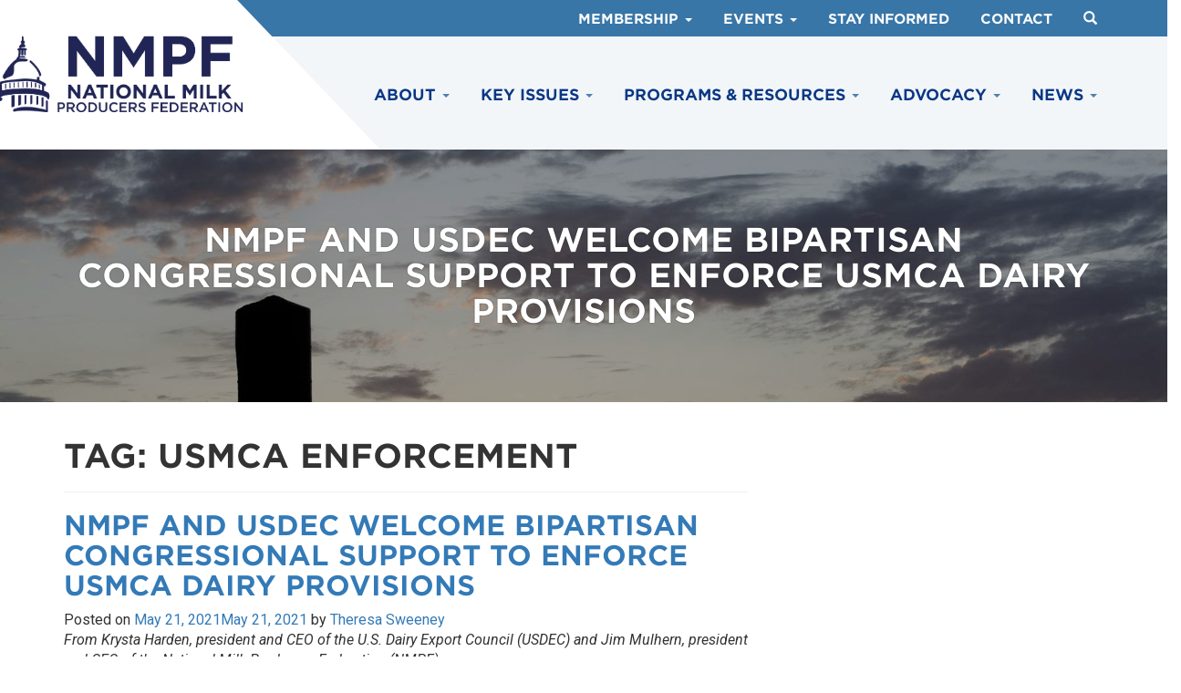

--- FILE ---
content_type: text/html; charset=UTF-8
request_url: https://www.nmpf.org/tag/usmca-enforcement/
body_size: 9720
content:
<!DOCTYPE html>
<html lang="en-US">
<head>
<meta charset="UTF-8">
	<meta name='viewport' content='width=device-width, maximum-scale=1.0, minimum-scale=1.0, initial-scale=1.0' />
<link rel="profile" href="http://gmpg.org/xfn/11">
<link rel="pingback" href="https://www.nmpf.org/xmlrpc.php">
<link rel="icon" type="image/png" href="/wp-content/themes/nmpf/img/favicon.png">
<link rel="stylesheet" type="text/css" href="https://cloud.typography.com/7001112/7091012/css/fonts.css" />
<link href="https://fonts.googleapis.com/css?family=Roboto:400,400i,500,700" rel="stylesheet">
<!--[if lt IE 9]>
<script src="https://www.nmpf.org/wp-content/themes/nmpf/js/html5.js" type="text/javascript"></script>
<script src="//cdn.jsdelivr.net/respond/1.4.2/respond.min.js"></script>
<![endif]-->
<meta name='robots' content='index, follow, max-image-preview:large, max-snippet:-1, max-video-preview:-1' />
	<style>img:is([sizes="auto" i], [sizes^="auto," i]) { contain-intrinsic-size: 3000px 1500px }</style>
	
	<!-- This site is optimized with the Yoast SEO plugin v25.2 - https://yoast.com/wordpress/plugins/seo/ -->
	<title>USMCA enforcement Archives - NMPF</title>
	<link rel="canonical" href="https://www.nmpf.org/tag/usmca-enforcement/" />
	<meta property="og:locale" content="en_US" />
	<meta property="og:type" content="article" />
	<meta property="og:title" content="USMCA enforcement Archives - NMPF" />
	<meta property="og:url" content="https://www.nmpf.org/tag/usmca-enforcement/" />
	<meta property="og:site_name" content="NMPF" />
	<meta name="twitter:card" content="summary_large_image" />
	<script type="application/ld+json" class="yoast-schema-graph">{"@context":"https://schema.org","@graph":[{"@type":"CollectionPage","@id":"https://www.nmpf.org/tag/usmca-enforcement/","url":"https://www.nmpf.org/tag/usmca-enforcement/","name":"USMCA enforcement Archives - NMPF","isPartOf":{"@id":"https://www.nmpf.org/#website"},"primaryImageOfPage":{"@id":"https://www.nmpf.org/tag/usmca-enforcement/#primaryimage"},"image":{"@id":"https://www.nmpf.org/tag/usmca-enforcement/#primaryimage"},"thumbnailUrl":"https://www.nmpf.org/wp-content/uploads/2020/10/Land-O-Lakes-farm-at-sunset.jpg","breadcrumb":{"@id":"https://www.nmpf.org/tag/usmca-enforcement/#breadcrumb"},"inLanguage":"en-US"},{"@type":"ImageObject","inLanguage":"en-US","@id":"https://www.nmpf.org/tag/usmca-enforcement/#primaryimage","url":"https://www.nmpf.org/wp-content/uploads/2020/10/Land-O-Lakes-farm-at-sunset.jpg","contentUrl":"https://www.nmpf.org/wp-content/uploads/2020/10/Land-O-Lakes-farm-at-sunset.jpg","width":2048,"height":1365},{"@type":"BreadcrumbList","@id":"https://www.nmpf.org/tag/usmca-enforcement/#breadcrumb","itemListElement":[{"@type":"ListItem","position":1,"name":"Home","item":"https://www.nmpf.org/"},{"@type":"ListItem","position":2,"name":"USMCA enforcement"}]},{"@type":"WebSite","@id":"https://www.nmpf.org/#website","url":"https://www.nmpf.org/","name":"NMPF","description":"","publisher":{"@id":"https://www.nmpf.org/#organization"},"potentialAction":[{"@type":"SearchAction","target":{"@type":"EntryPoint","urlTemplate":"https://www.nmpf.org/?s={search_term_string}"},"query-input":{"@type":"PropertyValueSpecification","valueRequired":true,"valueName":"search_term_string"}}],"inLanguage":"en-US"},{"@type":"Organization","@id":"https://www.nmpf.org/#organization","name":"NMPF","url":"https://www.nmpf.org/","logo":{"@type":"ImageObject","inLanguage":"en-US","@id":"https://www.nmpf.org/#/schema/logo/image/","url":"https://www.nmpf.org/wp-content/uploads/2024/05/Screenshot-2024-05-22-at-12.04.32-PM.png","contentUrl":"https://www.nmpf.org/wp-content/uploads/2024/05/Screenshot-2024-05-22-at-12.04.32-PM.png","width":562,"height":232,"caption":"NMPF"},"image":{"@id":"https://www.nmpf.org/#/schema/logo/image/"}}]}</script>
	<!-- / Yoast SEO plugin. -->


<link rel="alternate" type="application/rss+xml" title="NMPF &raquo; Feed" href="https://www.nmpf.org/feed/" />
<link rel="alternate" type="application/rss+xml" title="NMPF &raquo; Comments Feed" href="https://www.nmpf.org/comments/feed/" />
<link rel="alternate" type="application/rss+xml" title="NMPF &raquo; USMCA enforcement Tag Feed" href="https://www.nmpf.org/tag/usmca-enforcement/feed/" />
<script type="text/javascript">
/* <![CDATA[ */
window._wpemojiSettings = {"baseUrl":"https:\/\/s.w.org\/images\/core\/emoji\/15.1.0\/72x72\/","ext":".png","svgUrl":"https:\/\/s.w.org\/images\/core\/emoji\/15.1.0\/svg\/","svgExt":".svg","source":{"concatemoji":"https:\/\/www.nmpf.org\/wp-includes\/js\/wp-emoji-release.min.js?ver=6.8.1"}};
/*! This file is auto-generated */
!function(i,n){var o,s,e;function c(e){try{var t={supportTests:e,timestamp:(new Date).valueOf()};sessionStorage.setItem(o,JSON.stringify(t))}catch(e){}}function p(e,t,n){e.clearRect(0,0,e.canvas.width,e.canvas.height),e.fillText(t,0,0);var t=new Uint32Array(e.getImageData(0,0,e.canvas.width,e.canvas.height).data),r=(e.clearRect(0,0,e.canvas.width,e.canvas.height),e.fillText(n,0,0),new Uint32Array(e.getImageData(0,0,e.canvas.width,e.canvas.height).data));return t.every(function(e,t){return e===r[t]})}function u(e,t,n){switch(t){case"flag":return n(e,"\ud83c\udff3\ufe0f\u200d\u26a7\ufe0f","\ud83c\udff3\ufe0f\u200b\u26a7\ufe0f")?!1:!n(e,"\ud83c\uddfa\ud83c\uddf3","\ud83c\uddfa\u200b\ud83c\uddf3")&&!n(e,"\ud83c\udff4\udb40\udc67\udb40\udc62\udb40\udc65\udb40\udc6e\udb40\udc67\udb40\udc7f","\ud83c\udff4\u200b\udb40\udc67\u200b\udb40\udc62\u200b\udb40\udc65\u200b\udb40\udc6e\u200b\udb40\udc67\u200b\udb40\udc7f");case"emoji":return!n(e,"\ud83d\udc26\u200d\ud83d\udd25","\ud83d\udc26\u200b\ud83d\udd25")}return!1}function f(e,t,n){var r="undefined"!=typeof WorkerGlobalScope&&self instanceof WorkerGlobalScope?new OffscreenCanvas(300,150):i.createElement("canvas"),a=r.getContext("2d",{willReadFrequently:!0}),o=(a.textBaseline="top",a.font="600 32px Arial",{});return e.forEach(function(e){o[e]=t(a,e,n)}),o}function t(e){var t=i.createElement("script");t.src=e,t.defer=!0,i.head.appendChild(t)}"undefined"!=typeof Promise&&(o="wpEmojiSettingsSupports",s=["flag","emoji"],n.supports={everything:!0,everythingExceptFlag:!0},e=new Promise(function(e){i.addEventListener("DOMContentLoaded",e,{once:!0})}),new Promise(function(t){var n=function(){try{var e=JSON.parse(sessionStorage.getItem(o));if("object"==typeof e&&"number"==typeof e.timestamp&&(new Date).valueOf()<e.timestamp+604800&&"object"==typeof e.supportTests)return e.supportTests}catch(e){}return null}();if(!n){if("undefined"!=typeof Worker&&"undefined"!=typeof OffscreenCanvas&&"undefined"!=typeof URL&&URL.createObjectURL&&"undefined"!=typeof Blob)try{var e="postMessage("+f.toString()+"("+[JSON.stringify(s),u.toString(),p.toString()].join(",")+"));",r=new Blob([e],{type:"text/javascript"}),a=new Worker(URL.createObjectURL(r),{name:"wpTestEmojiSupports"});return void(a.onmessage=function(e){c(n=e.data),a.terminate(),t(n)})}catch(e){}c(n=f(s,u,p))}t(n)}).then(function(e){for(var t in e)n.supports[t]=e[t],n.supports.everything=n.supports.everything&&n.supports[t],"flag"!==t&&(n.supports.everythingExceptFlag=n.supports.everythingExceptFlag&&n.supports[t]);n.supports.everythingExceptFlag=n.supports.everythingExceptFlag&&!n.supports.flag,n.DOMReady=!1,n.readyCallback=function(){n.DOMReady=!0}}).then(function(){return e}).then(function(){var e;n.supports.everything||(n.readyCallback(),(e=n.source||{}).concatemoji?t(e.concatemoji):e.wpemoji&&e.twemoji&&(t(e.twemoji),t(e.wpemoji)))}))}((window,document),window._wpemojiSettings);
/* ]]> */
</script>
<style id='wp-emoji-styles-inline-css' type='text/css'>

	img.wp-smiley, img.emoji {
		display: inline !important;
		border: none !important;
		box-shadow: none !important;
		height: 1em !important;
		width: 1em !important;
		margin: 0 0.07em !important;
		vertical-align: -0.1em !important;
		background: none !important;
		padding: 0 !important;
	}
</style>
<link rel='stylesheet' id='wp-block-library-css' href='https://www.nmpf.org/wp-includes/css/dist/block-library/style.min.css?ver=6.8.1' type='text/css' media='all' />
<style id='classic-theme-styles-inline-css' type='text/css'>
/*! This file is auto-generated */
.wp-block-button__link{color:#fff;background-color:#32373c;border-radius:9999px;box-shadow:none;text-decoration:none;padding:calc(.667em + 2px) calc(1.333em + 2px);font-size:1.125em}.wp-block-file__button{background:#32373c;color:#fff;text-decoration:none}
</style>
<style id='global-styles-inline-css' type='text/css'>
:root{--wp--preset--aspect-ratio--square: 1;--wp--preset--aspect-ratio--4-3: 4/3;--wp--preset--aspect-ratio--3-4: 3/4;--wp--preset--aspect-ratio--3-2: 3/2;--wp--preset--aspect-ratio--2-3: 2/3;--wp--preset--aspect-ratio--16-9: 16/9;--wp--preset--aspect-ratio--9-16: 9/16;--wp--preset--color--black: #000000;--wp--preset--color--cyan-bluish-gray: #abb8c3;--wp--preset--color--white: #ffffff;--wp--preset--color--pale-pink: #f78da7;--wp--preset--color--vivid-red: #cf2e2e;--wp--preset--color--luminous-vivid-orange: #ff6900;--wp--preset--color--luminous-vivid-amber: #fcb900;--wp--preset--color--light-green-cyan: #7bdcb5;--wp--preset--color--vivid-green-cyan: #00d084;--wp--preset--color--pale-cyan-blue: #8ed1fc;--wp--preset--color--vivid-cyan-blue: #0693e3;--wp--preset--color--vivid-purple: #9b51e0;--wp--preset--gradient--vivid-cyan-blue-to-vivid-purple: linear-gradient(135deg,rgba(6,147,227,1) 0%,rgb(155,81,224) 100%);--wp--preset--gradient--light-green-cyan-to-vivid-green-cyan: linear-gradient(135deg,rgb(122,220,180) 0%,rgb(0,208,130) 100%);--wp--preset--gradient--luminous-vivid-amber-to-luminous-vivid-orange: linear-gradient(135deg,rgba(252,185,0,1) 0%,rgba(255,105,0,1) 100%);--wp--preset--gradient--luminous-vivid-orange-to-vivid-red: linear-gradient(135deg,rgba(255,105,0,1) 0%,rgb(207,46,46) 100%);--wp--preset--gradient--very-light-gray-to-cyan-bluish-gray: linear-gradient(135deg,rgb(238,238,238) 0%,rgb(169,184,195) 100%);--wp--preset--gradient--cool-to-warm-spectrum: linear-gradient(135deg,rgb(74,234,220) 0%,rgb(151,120,209) 20%,rgb(207,42,186) 40%,rgb(238,44,130) 60%,rgb(251,105,98) 80%,rgb(254,248,76) 100%);--wp--preset--gradient--blush-light-purple: linear-gradient(135deg,rgb(255,206,236) 0%,rgb(152,150,240) 100%);--wp--preset--gradient--blush-bordeaux: linear-gradient(135deg,rgb(254,205,165) 0%,rgb(254,45,45) 50%,rgb(107,0,62) 100%);--wp--preset--gradient--luminous-dusk: linear-gradient(135deg,rgb(255,203,112) 0%,rgb(199,81,192) 50%,rgb(65,88,208) 100%);--wp--preset--gradient--pale-ocean: linear-gradient(135deg,rgb(255,245,203) 0%,rgb(182,227,212) 50%,rgb(51,167,181) 100%);--wp--preset--gradient--electric-grass: linear-gradient(135deg,rgb(202,248,128) 0%,rgb(113,206,126) 100%);--wp--preset--gradient--midnight: linear-gradient(135deg,rgb(2,3,129) 0%,rgb(40,116,252) 100%);--wp--preset--font-size--small: 13px;--wp--preset--font-size--medium: 20px;--wp--preset--font-size--large: 36px;--wp--preset--font-size--x-large: 42px;--wp--preset--spacing--20: 0.44rem;--wp--preset--spacing--30: 0.67rem;--wp--preset--spacing--40: 1rem;--wp--preset--spacing--50: 1.5rem;--wp--preset--spacing--60: 2.25rem;--wp--preset--spacing--70: 3.38rem;--wp--preset--spacing--80: 5.06rem;--wp--preset--shadow--natural: 6px 6px 9px rgba(0, 0, 0, 0.2);--wp--preset--shadow--deep: 12px 12px 50px rgba(0, 0, 0, 0.4);--wp--preset--shadow--sharp: 6px 6px 0px rgba(0, 0, 0, 0.2);--wp--preset--shadow--outlined: 6px 6px 0px -3px rgba(255, 255, 255, 1), 6px 6px rgba(0, 0, 0, 1);--wp--preset--shadow--crisp: 6px 6px 0px rgba(0, 0, 0, 1);}:where(.is-layout-flex){gap: 0.5em;}:where(.is-layout-grid){gap: 0.5em;}body .is-layout-flex{display: flex;}.is-layout-flex{flex-wrap: wrap;align-items: center;}.is-layout-flex > :is(*, div){margin: 0;}body .is-layout-grid{display: grid;}.is-layout-grid > :is(*, div){margin: 0;}:where(.wp-block-columns.is-layout-flex){gap: 2em;}:where(.wp-block-columns.is-layout-grid){gap: 2em;}:where(.wp-block-post-template.is-layout-flex){gap: 1.25em;}:where(.wp-block-post-template.is-layout-grid){gap: 1.25em;}.has-black-color{color: var(--wp--preset--color--black) !important;}.has-cyan-bluish-gray-color{color: var(--wp--preset--color--cyan-bluish-gray) !important;}.has-white-color{color: var(--wp--preset--color--white) !important;}.has-pale-pink-color{color: var(--wp--preset--color--pale-pink) !important;}.has-vivid-red-color{color: var(--wp--preset--color--vivid-red) !important;}.has-luminous-vivid-orange-color{color: var(--wp--preset--color--luminous-vivid-orange) !important;}.has-luminous-vivid-amber-color{color: var(--wp--preset--color--luminous-vivid-amber) !important;}.has-light-green-cyan-color{color: var(--wp--preset--color--light-green-cyan) !important;}.has-vivid-green-cyan-color{color: var(--wp--preset--color--vivid-green-cyan) !important;}.has-pale-cyan-blue-color{color: var(--wp--preset--color--pale-cyan-blue) !important;}.has-vivid-cyan-blue-color{color: var(--wp--preset--color--vivid-cyan-blue) !important;}.has-vivid-purple-color{color: var(--wp--preset--color--vivid-purple) !important;}.has-black-background-color{background-color: var(--wp--preset--color--black) !important;}.has-cyan-bluish-gray-background-color{background-color: var(--wp--preset--color--cyan-bluish-gray) !important;}.has-white-background-color{background-color: var(--wp--preset--color--white) !important;}.has-pale-pink-background-color{background-color: var(--wp--preset--color--pale-pink) !important;}.has-vivid-red-background-color{background-color: var(--wp--preset--color--vivid-red) !important;}.has-luminous-vivid-orange-background-color{background-color: var(--wp--preset--color--luminous-vivid-orange) !important;}.has-luminous-vivid-amber-background-color{background-color: var(--wp--preset--color--luminous-vivid-amber) !important;}.has-light-green-cyan-background-color{background-color: var(--wp--preset--color--light-green-cyan) !important;}.has-vivid-green-cyan-background-color{background-color: var(--wp--preset--color--vivid-green-cyan) !important;}.has-pale-cyan-blue-background-color{background-color: var(--wp--preset--color--pale-cyan-blue) !important;}.has-vivid-cyan-blue-background-color{background-color: var(--wp--preset--color--vivid-cyan-blue) !important;}.has-vivid-purple-background-color{background-color: var(--wp--preset--color--vivid-purple) !important;}.has-black-border-color{border-color: var(--wp--preset--color--black) !important;}.has-cyan-bluish-gray-border-color{border-color: var(--wp--preset--color--cyan-bluish-gray) !important;}.has-white-border-color{border-color: var(--wp--preset--color--white) !important;}.has-pale-pink-border-color{border-color: var(--wp--preset--color--pale-pink) !important;}.has-vivid-red-border-color{border-color: var(--wp--preset--color--vivid-red) !important;}.has-luminous-vivid-orange-border-color{border-color: var(--wp--preset--color--luminous-vivid-orange) !important;}.has-luminous-vivid-amber-border-color{border-color: var(--wp--preset--color--luminous-vivid-amber) !important;}.has-light-green-cyan-border-color{border-color: var(--wp--preset--color--light-green-cyan) !important;}.has-vivid-green-cyan-border-color{border-color: var(--wp--preset--color--vivid-green-cyan) !important;}.has-pale-cyan-blue-border-color{border-color: var(--wp--preset--color--pale-cyan-blue) !important;}.has-vivid-cyan-blue-border-color{border-color: var(--wp--preset--color--vivid-cyan-blue) !important;}.has-vivid-purple-border-color{border-color: var(--wp--preset--color--vivid-purple) !important;}.has-vivid-cyan-blue-to-vivid-purple-gradient-background{background: var(--wp--preset--gradient--vivid-cyan-blue-to-vivid-purple) !important;}.has-light-green-cyan-to-vivid-green-cyan-gradient-background{background: var(--wp--preset--gradient--light-green-cyan-to-vivid-green-cyan) !important;}.has-luminous-vivid-amber-to-luminous-vivid-orange-gradient-background{background: var(--wp--preset--gradient--luminous-vivid-amber-to-luminous-vivid-orange) !important;}.has-luminous-vivid-orange-to-vivid-red-gradient-background{background: var(--wp--preset--gradient--luminous-vivid-orange-to-vivid-red) !important;}.has-very-light-gray-to-cyan-bluish-gray-gradient-background{background: var(--wp--preset--gradient--very-light-gray-to-cyan-bluish-gray) !important;}.has-cool-to-warm-spectrum-gradient-background{background: var(--wp--preset--gradient--cool-to-warm-spectrum) !important;}.has-blush-light-purple-gradient-background{background: var(--wp--preset--gradient--blush-light-purple) !important;}.has-blush-bordeaux-gradient-background{background: var(--wp--preset--gradient--blush-bordeaux) !important;}.has-luminous-dusk-gradient-background{background: var(--wp--preset--gradient--luminous-dusk) !important;}.has-pale-ocean-gradient-background{background: var(--wp--preset--gradient--pale-ocean) !important;}.has-electric-grass-gradient-background{background: var(--wp--preset--gradient--electric-grass) !important;}.has-midnight-gradient-background{background: var(--wp--preset--gradient--midnight) !important;}.has-small-font-size{font-size: var(--wp--preset--font-size--small) !important;}.has-medium-font-size{font-size: var(--wp--preset--font-size--medium) !important;}.has-large-font-size{font-size: var(--wp--preset--font-size--large) !important;}.has-x-large-font-size{font-size: var(--wp--preset--font-size--x-large) !important;}
:where(.wp-block-post-template.is-layout-flex){gap: 1.25em;}:where(.wp-block-post-template.is-layout-grid){gap: 1.25em;}
:where(.wp-block-columns.is-layout-flex){gap: 2em;}:where(.wp-block-columns.is-layout-grid){gap: 2em;}
:root :where(.wp-block-pullquote){font-size: 1.5em;line-height: 1.6;}
</style>
<link rel='stylesheet' id='_s-style-css' href='https://www.nmpf.org/wp-content/themes/nmpf/style.css?ver=8.1' type='text/css' media='all' />
<script type="text/javascript" src="https://www.nmpf.org/wp-includes/js/jquery/jquery.min.js?ver=3.7.1" id="jquery-core-js"></script>
<script type="text/javascript" src="https://www.nmpf.org/wp-includes/js/jquery/jquery-migrate.min.js?ver=3.4.1" id="jquery-migrate-js"></script>
<link rel="https://api.w.org/" href="https://www.nmpf.org/wp-json/" /><link rel="alternate" title="JSON" type="application/json" href="https://www.nmpf.org/wp-json/wp/v2/tags/140" /><link rel="EditURI" type="application/rsd+xml" title="RSD" href="https://www.nmpf.org/xmlrpc.php?rsd" />
<meta name="generator" content="WordPress 6.8.1" />
<style type="text/css">.recentcomments a{display:inline !important;padding:0 !important;margin:0 !important;}</style><style type="text/css">.broken_link, a.broken_link {
	text-decoration: line-through;
}</style><script src="/wp-content/themes/nmpf/js/jquery.matchHeight-min.js" type="text/javascript"></script>
<script src="/wp-content/themes/nmpf/js/flickity.pkgd.min.js"></script>

<!-- Global site tag (gtag.js) - Google Analytics -->
<script async src="https://www.googletagmanager.com/gtag/js?id=UA-7542567-1"></script>
<script>
  window.dataLayer = window.dataLayer || [];
  function gtag(){dataLayer.push(arguments);}
  gtag('js', new Date());

  gtag('config', 'UA-7542567-1');
</script>

</head>

<body class="archive tag tag-usmca-enforcement tag-140 wp-theme-nmpf group-blog hfeed">

<!-- Global site tag (gtag.js) - Google Analytics -->
<script async src="https://www.googletagmanager.com/gtag/js?id=G-G9KD2GG83F"></script>
<script>
window.dataLayer = window.dataLayer || [];
function gtag(){dataLayer.push(arguments);}
gtag('js', new Date());

gtag('config', 'G-G9KD2GG83F');
</script>

<div id="page">
	
<script type="text/javascript">
	

		jQuery(function($) {
	var path = window.location.href; // because the 'href' property of the DOM element is the absolute path
    $('.l3-link').each(function() {
		if (this.href === path) {
			$(this).addClass('l3-active');
		}
	});
	$('.l2-link').each(function() {
		if (this.href === path) {
			$(this).addClass('l2-active');
		}
	});
});
		
			
		</script>		
					
	<div id="searchForm" class="shide" style="z-index: 9999!important;">
<div class="row">
<div class="container">
	  <div><form method="get" id="searchform" action="https://www.nmpf.org/" role="search" class="form-inline">
	      <div class="form-group">
	          <input type="text" class="form-control" name="s" value="" id="s" placeholder="Search &hellip;" />
	      </div>
	      <button type="submit" class="btn btn-default"><span class="glyphicon glyphicon-search"></span></button>
	      <a class="btn btn-default" onclick="toggler('searchForm');"><span class="glyphicon glyphicon-remove"></span></a>
	      	      
	  </form></div></div>
</div> </div>

					
<div class="nn">					
	<div class="nmpf-logo"><div class="container"><div class="row no-gutters"><div class="col-sm-12">
<a href="/"><img src="/wp-content/themes/nmpf/img/nmpf.svg" class="nn-logo"/></a>
</div></div></div></div>

<div class="nn-top-nav">
	<div class="container"><div class="row no-gutters"><div class="col-sm-12">
	
	 <ul class="list-inline hidden-xs nn-top-nav-ul">
			<li class="nn-top-nav-li-item">
		<a href="#" >Membership		 
		 <span class="caret"></span></a>
		<ul class="list-unstyled nn-top-nav-dropdown-ul">
						<li class="nn-top-nav-dropdown-li l3-link"><a href="/about/members/member-cooperatives/"  >Member Cooperatives</a></li>
						<li class="nn-top-nav-dropdown-li l3-link"><a href="/about/members/associate-members/"  >Associate Members</a></li>
						<li class="nn-top-nav-dropdown-li l3-link"><a href="/membership-questions-form/"  >Become a Member</a></li>
					</ul></li>
			
		
			<li class="nn-top-nav-li-item">
		<a href="" >Events		 
		 <span class="caret"></span></a>
		<ul class="list-unstyled nn-top-nav-dropdown-ul">
						<li class="nn-top-nav-dropdown-li l3-link"><a href="https://annualmeeting.dairy.org/#/Summary"  target="_blank">Annual Meeting</a></li>
						<li class="nn-top-nav-dropdown-li l3-link"><a href="/latest-news/events/"  >Other Events</a></li>
					</ul></li>
			
		
			<li class="nn-top-nav-li-item">
		<a href="/subscribe/" >Stay Informed				</a></li>
			
		
			<li class="nn-top-nav-li-item">
		<a href="/contact/" >Contact				</a></li>
			
		
		<li><a onclick="toggler('searchForm');">
	<span class="glyphicon glyphicon-search" style="padding-top: 4px!important;padding-bottom: -4px;"></span></a>
	</li>
	
	
	</ul>

	<script type="text/javascript">
				
				
				function toggler(divId) {
				    jQuery("#" + divId).toggle();
				}
				
				
			</script>
			
	
	</div></div></div>
</div>



<div class="nn-nav">



<div class="container"><div class="row"><div class="col-sm-12">

<div class="mobile-nav">
<div class="menu-space">
	  <svg width="2px" height="38px" viewBox="0 0 2 38" version="1.1" xmlns="http://www.w3.org/2000/svg" xmlns:xlink="http://www.w3.org/1999/xlink">
	      <g id="Page-1-Copy-3" stroke="none" stroke-width="1" fill="none" fill-rule="evenodd" opacity="0.66" stroke-linecap="square">
	          <g id="Desktop-HD" transform="translate(-414.000000, -36.000000)" class="menu-space-fill">
	              <path d="M415,37 L415,73" id="Line"></path>
	          </g>
	      </g>
	  </svg></div>
	  
          <button class="navbar-toggler" type="button" data-toggle="collapse" data-target=".nn-nav-ul" aria-expanded="false" aria-label="Toggle navigation">
			<svg class="nhamburger" version="1.1" id="Layer_1" xmlns="http://www.w3.org/2000/svg" xmlns:xlink="http://www.w3.org/1999/xlink" x="0px" y="0px"
				 viewBox="0 0 50 50" enable-background="new 0 0 50 50" xml:space="preserve">
			<path fill="#0096aa" d="M8.667,15h30c0.552,0,1-0.447,1-1s-0.448-1-1-1h-30c-0.552,0-1,0.447-1,1S8.114,15,8.667,15z"/>
			<path fill="#0096aa" d="M8.667,37h30c0.552,0,1-0.447,1-1s-0.448-1-1-1h-30c-0.552,0-1,0.447-1,1S8.114,37,8.667,37z"/>
			<path fill="#0096aa" d="M8.667,26h30c0.552,0,1-0.447,1-1s-0.448-1-1-1h-30c-0.552,0-1,0.447-1,1S8.114,26,8.667,26z"/>
			</svg>
			
			<svg class="nclose" enable-background="new 0 0 32 32"  version="1.1" viewBox="0 0 32 32"  xml:space="preserve" xmlns="http://www.w3.org/2000/svg" xmlns:xlink="http://www.w3.org/1999/xlink"><path d="M17.459,16.014l8.239-8.194c0.395-0.391,0.395-1.024,0-1.414c-0.394-0.391-1.034-0.391-1.428,0  l-8.232,8.187L7.73,6.284c-0.394-0.395-1.034-0.395-1.428,0c-0.394,0.396-0.394,1.037,0,1.432l8.302,8.303l-8.332,8.286  c-0.394,0.391-0.394,1.024,0,1.414c0.394,0.391,1.034,0.391,1.428,0l8.325-8.279l8.275,8.276c0.394,0.395,1.034,0.395,1.428,0  c0.394-0.396,0.394-1.037,0-1.432L17.459,16.014z" fill="#eee" id="Close"/><g/><g/><g/><g/><g/><g/></svg>
			</button>
</div>
          

<ul class="list-inline nn-nav-ul">
		
	
		<li class="nn-nav-li-item nn-nav-one-item"><a href="#">About <span class="caret"></span></a>				
														
						<ul class="nn-nav-dropdown-ul  list-unstyled ">
																			<li class="nn-nav-dropdown-li"><a href="/about/about-nmpf/about-us/"  >Who We Are</a></li>
											<li class="nn-nav-dropdown-li"><a href="/about/about-nmpf/board-of-directors/"  >Board of Directors</a></li>
											<li class="nn-nav-dropdown-li"><a href="/about/about-nmpf/nmpf-staff/"  >Staff</a></li>
											<li class="nn-nav-dropdown-li"><a href="/about/about-nmpf/about-cooperatives/"  >About Cooperatives</a></li>
											<li class="nn-nav-dropdown-li"><a href="/the-dairy-community/"  >The Dairy Community</a></li>
											<li class="nn-nav-dropdown-li"><a href="/about/about-nmpf/careers-at-nmpf/"  >Careers at NMPF</a></li>
																
					
					

					
					
					
								</ul></li>
						
		
		

		
	
		<li class="nn-nav-li-item nn-nav-one-item"><a href="#">Key Issues <span class="caret"></span></a>				
													<ul class="list-inline nn-nav-dropdown-fw"><div class="nn-nav-dropdown-padding">
					<div class="row clearfix">
					
					
					<div class="col-md-4 col-sm-6 ">
											
						
												
													<a href="/issues/farmbill/" class="mstandadlonea"><h4 class="mstandalone">Farm Bill</h4></a>
														
							
																			
														<h4>Milk Pricing & Economics</h4>
														
							
							<ul class="list-unstyled mlist">
																<li><a href="/issues/milk-pricing-economics/risk-management-policies/" >Risk Management</a></li>
																<li><a href="/issues/milk-pricing-economics/federal-milk-marketing-order/" >Federal Milk Marketing Orders</a></li>
																</ul>
																			
														<h4>Trade Policy</h4>
														
							
							<ul class="list-unstyled mlist">
																<li><a href="/issues/trade-policy/foreign-market-access-development/" >Foreign Market Access & Development</a></li>
																<li><a href="/issues/trade-policy/usmca/" >U.S.-Mexico-Canada Agreement</a></li>
																<li><a href="/issues/trade-policy/geographic-indications/" >Geographic Indications</a></li>
																</ul>
																				
										</div>
					
					<div class="col-md-4 col-sm-6 ">
																	
													<h4>Labor & Rural Policy</h4>
														
							<ul class="list-unstyled mlist">
																<li><a href="/issues/labor-rural-policy/labor-and-immigration-reform-efforts/" >Labor & Immigration Reform</a></li>
																<li><a href="/issues/labor-rural-policy/infrastructure/" >Infrastructure</a></li>
																</ul>
													
													<h4>Sustainability</h4>
														
							<ul class="list-unstyled mlist">
																<li><a href="/issues/sustainability/climate-policy/" >Climate Policy</a></li>
																<li><a href="/issues/sustainability/natural-resource-management/" >Natural Resource Management</a></li>
																</ul>
													
													<h4>Animal Health</h4>
														
							<ul class="list-unstyled mlist">
																<li><a href="/issues/animal-health/animal-health-welfare/" >Animal Health & Welfare</a></li>
																<li><a href="/issues/animal-health/antibiotic-stewardship/" >Antibiotic Stewardship</a></li>
																</ul>
																				
										</div>
					
					<div class="col-md-4 col-sm-6 ">
																										<h4>Nutrition & Food Safety</h4>
														
							
							<ul class="list-unstyled mlist">
																<li><a href="/issues/nutrition-food-safety/nutrition/" >Nutrition</a></li>
																<li><a href="/issues/nutrition-food-safety/dietary-guidelines/" >Dietary Guidelines for Americans</a></li>
																<li><a href="/issues/nutrition-food-safety/food-safety/" >Food Safety</a></li>
																</ul>
																												<h4>Labeling & Standards</h4>
														
							
							<ul class="list-unstyled mlist">
																<li><a href="/issues/labeling-standards/imitation-dairy-beverages/" >Imitation Dairy</a></li>
																<li><a href="/issues/labeling-standards/other-labeling-regulations/" >Other Labeling Regulations</a></li>
																</ul>
																				
										</div>
					</div>
				</div>	
					
								</ul></li>
						
		
		

		
	
		<li class="nn-nav-li-item nn-nav-one-item"><a href="#">Programs & Resources <span class="caret"></span></a>				
													<ul class="list-inline nn-nav-dropdown-fw"><div class="nn-nav-dropdown-padding">
					<div class="row clearfix">
					
					
					<div class="col-md-4 col-sm-6 col-md-offset-4">
											
						
												<h4>Programs</h4>
							<ul class="list-unstyled mlist">
																<li><a href="https://nationaldairyfarm.com/" target="_blank">National Dairy FARM Program</a></li>
																<li><a href="/programs/cwt/" >NMPF Exports & Trade</a></li>
																<li><a href="/programs/young-cooperators/" >National Young Cooperators Program</a></li>
																<li><a href="/programs/scholarship/" >Dairy Leadership Scholarship Program</a></li>
																</ul>
																				
										</div>
					
					<div class="col-md-4 col-sm-6 ">
																	
					<h4>Resources</h4>
							<ul class="list-unstyled mlist">
																<li><a href="/resources/hpai/" >HPAI Resources</a></li>
																<li><a href="/resources/biosecurity/" >Biosecurity Resources</a></li>
																<li><a href="/resources/mental-health-and-wellness/" >Mental Health & Wellness Resources</a></li>
																<li><a href="/resources/natural-disaster/" >Natural Disaster Resources</a></li>
																</ul>
																				
										</div>
					
					</div>
					
				</div>	
					
	
					
					
					
								</ul></li>
						
		
		

		
	
		<li class="nn-nav-li-item nn-nav-one-item"><a href="#">Advocacy <span class="caret"></span></a>				
														
						<ul class="nn-nav-dropdown-ul  list-unstyled ">
																			<li class="nn-nav-dropdown-li"><a href="/take-action/"  >Take Action</a></li>
											<li class="nn-nav-dropdown-li"><a href="/bill-tracker/"  >Bill Tracker</a></li>
																
					
					

					
					
					
								</ul></li>
						
		
		

		
	
		<li class="nn-nav-li-item nn-nav-one-item"><a href="#">News <span class="caret"></span></a>				
														
						<ul class="nn-nav-dropdown-ul navrt list-unstyled ">
																			<li class="nn-nav-dropdown-li"><a href="/latest-news/news-resources/"  >Latest News</a></li>
											<li class="nn-nav-dropdown-li"><a href="/latest-news/sharing-our-story/"  >Sharing Our Story</a></li>
											<li class="nn-nav-dropdown-li"><a href="/latest-news/news-resources/?_latest_at_nmpf=podcast"  >Podcast</a></li>
											<li class="nn-nav-dropdown-li"><a href="/latest-news/reports/?_rpt=dairy-market-report%2Cregulatory-register%2Cnmpf-annual-report%2Cdairy-data-highlights%2Ccentennial-booklet"  >Reports</a></li>
											<li class="nn-nav-dropdown-li"><a href="/newsletter/"  >Newsletter Archives</a></li>
																
					
					

					
					
					
								</ul></li>
						
		
		

		
	 
			<li class="visible-xs nn-nav-li-item nn-nav-one-item">
		<a href="#" >Membership		 
		 <span class="caret"></span></a>
		<ul class="list-unstyled nn-nav-dropdown-ul">
						<li class="nn-nav-dropdown-li"><a href="/about/members/member-cooperatives/"  >Member Cooperatives</a></li>
						<li class="nn-nav-dropdown-li"><a href="/about/members/associate-members/"  >Associate Members</a></li>
						<li class="nn-nav-dropdown-li"><a href="/membership-questions-form/"  >Become a Member</a></li>
					</ul></li>
			
		
			<li class="visible-xs nn-nav-li-item nn-nav-one-item">
		<a href="" >Events		 
		 <span class="caret"></span></a>
		<ul class="list-unstyled nn-nav-dropdown-ul">
						<li class="nn-nav-dropdown-li"><a href="https://annualmeeting.dairy.org/#/Summary"  target="_blank">Annual Meeting</a></li>
						<li class="nn-nav-dropdown-li"><a href="/latest-news/events/"  >Other Events</a></li>
					</ul></li>
			
		
			<li class="visible-xs nn-nav-li-item nn-nav-one-item">
		<a href="/subscribe/" >Stay Informed				</a></li>
			
		
			<li class="visible-xs nn-nav-li-item nn-nav-one-item">
		<a href="/contact/" >Contact				</a></li>
			
		
	

<div class="visible-xs" style="height: 20px!important;"></div>

</div></div></div>				
</div>

				</div>


	


<div class="primary-header" style="background-image: url('https://www.nmpf.org/wp-content/uploads/2020/10/Land-O-Lakes-farm-at-sunset.jpg ');"> 

<div class="primary-header-inner"><div class="container"><div class="row"><div class="col-sm-12">
<div class="ph2"><h1>NMPF and USDEC Welcome Bipartisan Congressional Support to Enforce USMCA Dairy Provisions</h1>
</div></div></div>
</div></div></div> 
<div class="container">
	<div id="content" class="site-content">

	<div id="primary" class="content-area">
		<main id="main" class="site-main" role="main">

		
			<header class="page-header">
				<h1 class="page-title">Tag: <span>USMCA enforcement</span></h1>			</header><!-- .page-header -->

						<!--fwp-loop-->

				
<article id="post-13077" class="post-13077 post type-post status-publish format-standard has-post-thumbnail hentry category-uncategorized tag-dairy-export tag-usmca-dairy tag-usmca-enforcement">
	<header class="entry-header">
		<h2 class="entry-title"><a href="https://www.nmpf.org/nmpf-and-usdec-welcome-bipartisan-congressional-support-to-enforce-usmca-dairy-provisions/" rel="bookmark">NMPF and USDEC Welcome Bipartisan Congressional Support to Enforce USMCA Dairy Provisions</a></h2>
				<div class="entry-meta">
			<span class="posted-on">Posted on <a href="https://www.nmpf.org/nmpf-and-usdec-welcome-bipartisan-congressional-support-to-enforce-usmca-dairy-provisions/" rel="bookmark"><time class="entry-date published" datetime="2021-05-21T13:47:24-04:00">May 21, 2021</time><time class="updated" datetime="2021-05-21T13:48:28-04:00">May 21, 2021</time></a></span><span class="byline"> by <span class="author vcard"><a class="url fn n" href="https://www.nmpf.org/author/tsweeney/">Theresa Sweeney</a></span></span>		</div><!-- .entry-meta -->
			</header><!-- .entry-header -->

	<div class="entry-content">
		<p><em>From Krysta Harden, president and CEO of the U.S. Dairy Export Council (USDEC) and Jim Mulhern, president and CEO of the National Milk Producers Federation (NMPF):</em></p>
<blockquote><p>“On behalf of America’s dairy farmers, processors, and exporters we thank Representatives Ron Kind (D-WI), Tom Reed (R-NY), and their colleagues in both parties for their leadership in <a href="https://www.nmpf.org/wp-content/uploads/2021/05/Letter-House-Dairy-Enforcement-USMCA-Letter-USTR-USDA-5.21.2021.pdf" target="_blank" rel="noopener noreferrer">calling</a> for USTR to fully enforce USMCA provisions on Canada’s administration of its dairy tariff rate quotas,” said Krysta Harden, President and CEO of the U.S. Dairy Export Council (USDEC). “Canada has failed to take the necessary action to be in compliance with its obligations under USMCA by restricting access to the TRQs.”</p>
<p>“We appreciate the bipartisan work from Members of Congress to support America’s dairy industry on this important trade issue,” said Jim Mulhern, President and CEO of the National Milk Producers Federation. “Canada’s failure to take action over the past six months to fix the administration of its TRQs limits the ability of American dairy farmers and workers to benefit from the access that was negotiated in the agreement.”</p></blockquote>
<p>USDEC and NMPF have closely monitored Canada’s actions regarding its USMCA commitments even prior to the Agreement entering into force. Canada has allocated its TRQs in a manner designed to discourage full use of the TRQs and limit imports of U.S. dairy products. Specifically, Canada is reserving the bulk of quota access to processors, who have little incentive to import U.S. dairy products, and are not providing fair or equitable procedures in administering the TRQs.</p>
<p>Leading this effort with Reps. Kind and Reed were Representatives Antonio Delgado (D-NY), Glenn ‘GT’ Thompson (R-PA), Suzan DelBene (D-WA), Dusty Johnson (R-SD), Jim Costa (D-CA), and David Valadao (R-CA).</p>
<p>Both organizations fully support calls from Congress for USTR to move forward with further enforcement action to resolve this issue.</p>

			</div><!-- .entry-content -->

	<footer class="entry-footer">
		<span class="cat-links">Posted in <a href="https://www.nmpf.org/category/uncategorized/" rel="category tag">Uncategorized</a></span><span class="tags-links">Tagged <a href="https://www.nmpf.org/tag/dairy-export/" rel="tag">dairy export</a>, <a href="https://www.nmpf.org/tag/usmca-dairy/" rel="tag">USMCA dairy</a>, <a href="https://www.nmpf.org/tag/usmca-enforcement/" rel="tag">USMCA enforcement</a></span>	</footer><!-- .entry-footer -->
</article><!-- #post-## -->

			
			
		
		</main><!-- #main -->
	</div><!-- #primary -->


</div></div>

<div class="footer-container">
	<div class="container"><div class="row">
	
	<div class="col-sm-6"><div class="footer-info">
		<ul class="list-inline">
			<li class="fad"><a href="/"><img src="/wp-content/themes/nmpf/img/logo-white.png" class="footer-logo" /></a></li>
			<li class="fad footer-address-li">
			
			
			<div class="footer-address"><div class="hidden-xs" style="margin-bottom: 40px;"></div> <b>National Milk Producers Federation</b><br />
2107 Wilson Blvd., Suite 600<br />
Arlington, VA 22201<br />
<br />
Phone: 703-243-6111<br />
E-mail:  <a href="mailto:info@nmpf.org">info@nmpf.org</a></div></li>
			
		</ul>
	
	</div></div>
	
	<div class="col-sm-6">

	
	</div>
	
	</div></div>
</div>



<div class="footer-impressum">
	<div class="container"><div class="row">
	<div class="col-sm-6"><div class="footer-pad">
		&copy; 2026 National Milk Producers Federation. All Rights Reserved. <a href="/privacy-policy/">Privacy Policy</a>.
	</div></div>
	<div class="col-sm-6 footer-right">
		
		
					<ul class="list-inline social-icons">			<li><a href="https://twitter.com/nmpf" target="_blank"><img src="https://www.nmpf.org/wp-content/uploads/2018/12/twitter.png" alt="Twitter Icon"/></a></li>
						<li><a href="https://www.facebook.com/nationalmilk" target="_blank"><img src="https://www.nmpf.org/wp-content/uploads/2018/12/facebook.png" alt="Facebook Icon"/></a></li>
						<li><a href="https://www.linkedin.com/company/national-milk/about/" target="_blank"><img src="https://www.nmpf.org/wp-content/uploads/2018/12/linkedin.png" alt="LinkedIn Icon"/></a></li>
						<li><a href="http://www.youtube.com/nationalmilk" target="_blank"><img src="https://www.nmpf.org/wp-content/uploads/2018/12/youtube.png" alt="YouTube Icon"/></a></li>
						<li><a href="/subscribe/" class="btn-footer">Receive our Newsletter</a></li>
			</ul>
				
		
	</div>
	</div></div>
</div>



<script>
	jQuery(function() {
		jQuery('.sponsor-inner').matchHeight();
		jQuery('.exec-board').matchHeight();
	    jQuery('.feed-item').matchHeight();
		jQuery('.board-member-item').matchHeight();
		jQuery('.staff-grid-info').matchHeight();
		jQuery('.homer1').matchHeight();
		jQuery('.fad').matchHeight();
		jQuery('.home-priority').matchHeight();
		jQuery('.eq').matchHeight();
		
		
	});

</script>

<script type="speculationrules">
{"prefetch":[{"source":"document","where":{"and":[{"href_matches":"\/*"},{"not":{"href_matches":["\/wp-*.php","\/wp-admin\/*","\/wp-content\/uploads\/*","\/wp-content\/*","\/wp-content\/plugins\/*","\/wp-content\/themes\/nmpf\/*","\/*\\?(.+)"]}},{"not":{"selector_matches":"a[rel~=\"nofollow\"]"}},{"not":{"selector_matches":".no-prefetch, .no-prefetch a"}}]},"eagerness":"conservative"}]}
</script>
<script type="text/javascript" src="https://www.nmpf.org/wp-content/themes/nmpf/js/skip-link-focus-fix.js?ver=20130115" id="_s-skip-link-focus-fix-js"></script>
<script type="text/javascript" src="https://www.nmpf.org/wp-content/themes/nmpf/bootstrap/js/bootstrap.min.js?ver=v3.3.5" id="bootstrap-js"></script>

</body>
</html>
